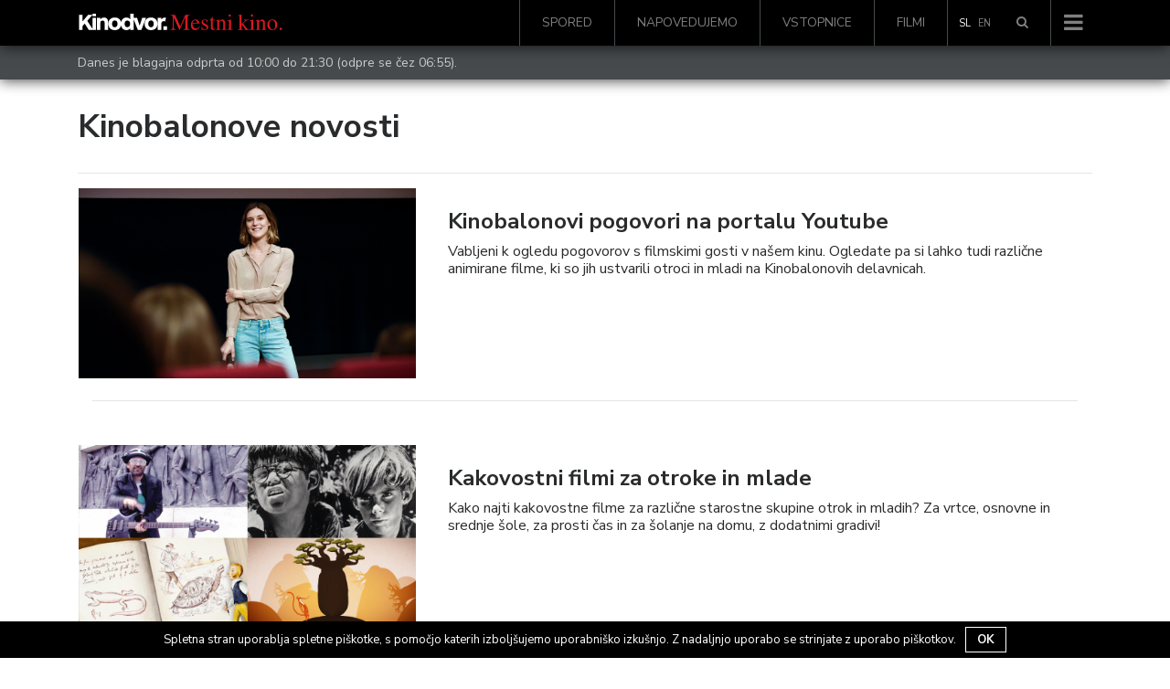

--- FILE ---
content_type: text/html; charset=UTF-8
request_url: https://www.kinodvor.org/novice/page/21/?slug=kinobalonove-novosti&cat=20
body_size: 15464
content:
<!doctype html>
<html lang="sl-SI">
  <head>
  <meta charset="utf-8">
  <meta http-equiv="x-ua-compatible" content="ie=edge">
  <meta name="viewport" content="width=device-width, initial-scale=1, shrink-to-fit=no">
  <link rel="shortcut icon" href="https://www.kinodvor.org/wp-content/themes/kinodvor/dist/images/favicon_897d0e38.ico">
  <title>Novice &#8211; Stran 21 &#8211; Kinodvor</title>
<meta name='robots' content='max-image-preview:large' />
<link rel='dns-prefetch' href='//s.w.org' />
		<script type="text/javascript">
			window._wpemojiSettings = {"baseUrl":"https:\/\/s.w.org\/images\/core\/emoji\/13.1.0\/72x72\/","ext":".png","svgUrl":"https:\/\/s.w.org\/images\/core\/emoji\/13.1.0\/svg\/","svgExt":".svg","source":{"concatemoji":"https:\/\/www.kinodvor.org\/wp-includes\/js\/wp-emoji-release.min.js?ver=5.8.12"}};
			!function(e,a,t){var n,r,o,i=a.createElement("canvas"),p=i.getContext&&i.getContext("2d");function s(e,t){var a=String.fromCharCode;p.clearRect(0,0,i.width,i.height),p.fillText(a.apply(this,e),0,0);e=i.toDataURL();return p.clearRect(0,0,i.width,i.height),p.fillText(a.apply(this,t),0,0),e===i.toDataURL()}function c(e){var t=a.createElement("script");t.src=e,t.defer=t.type="text/javascript",a.getElementsByTagName("head")[0].appendChild(t)}for(o=Array("flag","emoji"),t.supports={everything:!0,everythingExceptFlag:!0},r=0;r<o.length;r++)t.supports[o[r]]=function(e){if(!p||!p.fillText)return!1;switch(p.textBaseline="top",p.font="600 32px Arial",e){case"flag":return s([127987,65039,8205,9895,65039],[127987,65039,8203,9895,65039])?!1:!s([55356,56826,55356,56819],[55356,56826,8203,55356,56819])&&!s([55356,57332,56128,56423,56128,56418,56128,56421,56128,56430,56128,56423,56128,56447],[55356,57332,8203,56128,56423,8203,56128,56418,8203,56128,56421,8203,56128,56430,8203,56128,56423,8203,56128,56447]);case"emoji":return!s([10084,65039,8205,55357,56613],[10084,65039,8203,55357,56613])}return!1}(o[r]),t.supports.everything=t.supports.everything&&t.supports[o[r]],"flag"!==o[r]&&(t.supports.everythingExceptFlag=t.supports.everythingExceptFlag&&t.supports[o[r]]);t.supports.everythingExceptFlag=t.supports.everythingExceptFlag&&!t.supports.flag,t.DOMReady=!1,t.readyCallback=function(){t.DOMReady=!0},t.supports.everything||(n=function(){t.readyCallback()},a.addEventListener?(a.addEventListener("DOMContentLoaded",n,!1),e.addEventListener("load",n,!1)):(e.attachEvent("onload",n),a.attachEvent("onreadystatechange",function(){"complete"===a.readyState&&t.readyCallback()})),(n=t.source||{}).concatemoji?c(n.concatemoji):n.wpemoji&&n.twemoji&&(c(n.twemoji),c(n.wpemoji)))}(window,document,window._wpemojiSettings);
		</script>
		<style type="text/css">
img.wp-smiley,
img.emoji {
	display: inline !important;
	border: none !important;
	box-shadow: none !important;
	height: 1em !important;
	width: 1em !important;
	margin: 0 .07em !important;
	vertical-align: -0.1em !important;
	background: none !important;
	padding: 0 !important;
}
</style>
	<link rel='stylesheet' id='wp-block-library-css'  href='https://www.kinodvor.org/wp-includes/css/dist/block-library/style.min.css?ver=5.8.12' type='text/css' media='all' />
<link rel='stylesheet' id='cookie-notice-front-css'  href='https://www.kinodvor.org/wp-content/plugins/cookie-notice/css/front.css?ver=5.8.12' type='text/css' media='all' />
<link rel='stylesheet' id='tablepress-default-css'  href='https://www.kinodvor.org/wp-content/plugins/tablepress/css/default.min.css?ver=1.8' type='text/css' media='all' />
<link rel='stylesheet' id='sage/main.css-css'  href='https://www.kinodvor.org/wp-content/themes/kinodvor/dist/styles/main_63a46ac1.css' type='text/css' media='all' />
<script type='text/javascript' src='https://www.kinodvor.org/wp-includes/js/jquery/jquery.min.js?ver=3.6.0' id='jquery-core-js'></script>
<script type='text/javascript' src='https://www.kinodvor.org/wp-includes/js/jquery/jquery-migrate.min.js?ver=3.3.2' id='jquery-migrate-js'></script>
<script type='text/javascript' id='cookie-notice-front-js-extra'>
/* <![CDATA[ */
var cnArgs = {"ajaxurl":"https:\/\/www.kinodvor.org\/wp-admin\/admin-ajax.php","hideEffect":"fade","onScroll":"no","onScrollOffset":"100","cookieName":"cookie_notice_accepted","cookieValue":"TRUE","cookieTime":"2592000","cookiePath":"\/","cookieDomain":""};
/* ]]> */
</script>
<script type='text/javascript' src='https://www.kinodvor.org/wp-content/plugins/cookie-notice/js/front.js?ver=1.2.37' id='cookie-notice-front-js'></script>
<link rel="https://api.w.org/" href="https://www.kinodvor.org/wp-json/" /><link rel="EditURI" type="application/rsd+xml" title="RSD" href="https://www.kinodvor.org/xmlrpc.php?rsd" />
<link rel="wlwmanifest" type="application/wlwmanifest+xml" href="https://www.kinodvor.org/wp-includes/wlwmanifest.xml" /> 
<meta name="generator" content="WordPress 5.8.12" />
<meta name="generator" content="WPML ver:3.8.4 stt:1,47;" />
<meta name="description" content="Kinodvor je osrednji ljubljanski mestni kino s kakovostno in raznoliko filmsko ponudbo ter programom za otroke in mlade." />
              <meta property="og:title"              content="Novice &#8211; Stran 21 &#8211; Kinodvor"/>
              <meta name="twitter:title" content="Novice &#8211; Stran 21 &#8211; Kinodvor - Kinodvor">
              <meta property="og:type"               content="article" />
              <meta property="og:description"        content="Kinodvor je osrednji ljubljanski mestni kino s kakovostno in raznoliko filmsko ponudbo ter programom za otroke in mlade." />
              <meta property="og:image"              content="https://www.kinodvor.org/wp-content/themes/kinodvor/resources/assets/images/promo_placeholder.jpg" />
              <meta name="twitter:card" content="summary_large_image">
              <meta name="twitter:site" content="http://www.kinodvor.org">
              <meta name="twitter:creator" content="@kinodvor">
              
              <meta name="twitter:description" content="Kinodvor je osrednji ljubljanski mestni kino s kakovostno in raznoliko filmsko ponudbo ter programom za otroke in mlade.">
              <meta name="twitter:image" content="https://www.kinodvor.org/wp-content/themes/kinodvor/resources/assets/images/promo_placeholder.jpg">
  <link href="https://fonts.googleapis.com/css?family=Nunito+Sans:400,700|PT+Serif:400,700&amp;subset=latin-ext"
        rel="stylesheet" media="none" onload="if(media!='all')media='all'">

  <script>
    !function(factory){"function"==typeof define&&define.amd&&define.amd.jQuery?define(["jquery"],factory):factory("undefined"!=typeof module&&module.exports?require("jquery"):jQuery)}(function($){"use strict";function init(options){return!options||void 0!==options.allowPageScroll||void 0===options.swipe&&void 0===options.swipeStatus||(options.allowPageScroll=NONE),void 0!==options.click&&void 0===options.tap&&(options.tap=options.click),options||(options={}),options=$.extend({},$.fn.swipe.defaults,options),this.each(function(){var $this=$(this),plugin=$this.data(PLUGIN_NS);plugin||(plugin=new TouchSwipe(this,options),$this.data(PLUGIN_NS,plugin))})}function TouchSwipe(element,options){function touchStart(jqEvent){if(!(getTouchInProgress()||$(jqEvent.target).closest(options.excludedElements,$element).length>0)){var event=jqEvent.originalEvent?jqEvent.originalEvent:jqEvent;if(!event.pointerType||"mouse"!=event.pointerType||0!=options.fallbackToMouseEvents){var ret,touches=event.touches,evt=touches?touches[0]:event;return phase=PHASE_START,touches?fingerCount=touches.length:options.preventDefaultEvents!==!1&&jqEvent.preventDefault(),distance=0,direction=null,currentDirection=null,pinchDirection=null,duration=0,startTouchesDistance=0,endTouchesDistance=0,pinchZoom=1,pinchDistance=0,maximumsMap=createMaximumsData(),cancelMultiFingerRelease(),createFingerData(0,evt),!touches||fingerCount===options.fingers||options.fingers===ALL_FINGERS||hasPinches()?(startTime=getTimeStamp(),2==fingerCount&&(createFingerData(1,touches[1]),startTouchesDistance=endTouchesDistance=calculateTouchesDistance(fingerData[0].start,fingerData[1].start)),(options.swipeStatus||options.pinchStatus)&&(ret=triggerHandler(event,phase))):ret=!1,ret===!1?(phase=PHASE_CANCEL,triggerHandler(event,phase),ret):(options.hold&&(holdTimeout=setTimeout($.proxy(function(){$element.trigger("hold",[event.target]),options.hold&&(ret=options.hold.call($element,event,event.target))},this),options.longTapThreshold)),setTouchInProgress(!0),null)}}}function touchMove(jqEvent){var event=jqEvent.originalEvent?jqEvent.originalEvent:jqEvent;if(phase!==PHASE_END&&phase!==PHASE_CANCEL&&!inMultiFingerRelease()){var ret,touches=event.touches,evt=touches?touches[0]:event,currentFinger=updateFingerData(evt);if(endTime=getTimeStamp(),touches&&(fingerCount=touches.length),options.hold&&clearTimeout(holdTimeout),phase=PHASE_MOVE,2==fingerCount&&(0==startTouchesDistance?(createFingerData(1,touches[1]),startTouchesDistance=endTouchesDistance=calculateTouchesDistance(fingerData[0].start,fingerData[1].start)):(updateFingerData(touches[1]),endTouchesDistance=calculateTouchesDistance(fingerData[0].end,fingerData[1].end),pinchDirection=calculatePinchDirection(fingerData[0].end,fingerData[1].end)),pinchZoom=calculatePinchZoom(startTouchesDistance,endTouchesDistance),pinchDistance=Math.abs(startTouchesDistance-endTouchesDistance)),fingerCount===options.fingers||options.fingers===ALL_FINGERS||!touches||hasPinches()){if(direction=calculateDirection(currentFinger.start,currentFinger.end),currentDirection=calculateDirection(currentFinger.last,currentFinger.end),validateDefaultEvent(jqEvent,currentDirection),distance=calculateDistance(currentFinger.start,currentFinger.end),duration=calculateDuration(),setMaxDistance(direction,distance),ret=triggerHandler(event,phase),!options.triggerOnTouchEnd||options.triggerOnTouchLeave){var inBounds=!0;if(options.triggerOnTouchLeave){var bounds=getbounds(this);inBounds=isInBounds(currentFinger.end,bounds)}!options.triggerOnTouchEnd&&inBounds?phase=getNextPhase(PHASE_MOVE):options.triggerOnTouchLeave&&!inBounds&&(phase=getNextPhase(PHASE_END)),phase!=PHASE_CANCEL&&phase!=PHASE_END||triggerHandler(event,phase)}}else phase=PHASE_CANCEL,triggerHandler(event,phase);ret===!1&&(phase=PHASE_CANCEL,triggerHandler(event,phase))}}function touchEnd(jqEvent){var event=jqEvent.originalEvent?jqEvent.originalEvent:jqEvent,touches=event.touches;if(touches){if(touches.length&&!inMultiFingerRelease())return startMultiFingerRelease(event),!0;if(touches.length&&inMultiFingerRelease())return!0}return inMultiFingerRelease()&&(fingerCount=fingerCountAtRelease),endTime=getTimeStamp(),duration=calculateDuration(),didSwipeBackToCancel()||!validateSwipeDistance()?(phase=PHASE_CANCEL,triggerHandler(event,phase)):options.triggerOnTouchEnd||options.triggerOnTouchEnd===!1&&phase===PHASE_MOVE?(options.preventDefaultEvents!==!1&&jqEvent.cancelable!==!1&&jqEvent.preventDefault(),phase=PHASE_END,triggerHandler(event,phase)):!options.triggerOnTouchEnd&&hasTap()?(phase=PHASE_END,triggerHandlerForGesture(event,phase,TAP)):phase===PHASE_MOVE&&(phase=PHASE_CANCEL,triggerHandler(event,phase)),setTouchInProgress(!1),null}function touchCancel(){fingerCount=0,endTime=0,startTime=0,startTouchesDistance=0,endTouchesDistance=0,pinchZoom=1,cancelMultiFingerRelease(),setTouchInProgress(!1)}function touchLeave(jqEvent){var event=jqEvent.originalEvent?jqEvent.originalEvent:jqEvent;options.triggerOnTouchLeave&&(phase=getNextPhase(PHASE_END),triggerHandler(event,phase))}function removeListeners(){$element.unbind(START_EV,touchStart),$element.unbind(CANCEL_EV,touchCancel),$element.unbind(MOVE_EV,touchMove),$element.unbind(END_EV,touchEnd),LEAVE_EV&&$element.unbind(LEAVE_EV,touchLeave),setTouchInProgress(!1)}function getNextPhase(currentPhase){var nextPhase=currentPhase,validTime=validateSwipeTime(),validDistance=validateSwipeDistance(),didCancel=didSwipeBackToCancel();return!validTime||didCancel?nextPhase=PHASE_CANCEL:!validDistance||currentPhase!=PHASE_MOVE||options.triggerOnTouchEnd&&!options.triggerOnTouchLeave?!validDistance&&currentPhase==PHASE_END&&options.triggerOnTouchLeave&&(nextPhase=PHASE_CANCEL):nextPhase=PHASE_END,nextPhase}function triggerHandler(event,phase){var ret,touches=event.touches;return(didSwipe()||hasSwipes())&&(ret=triggerHandlerForGesture(event,phase,SWIPE)),(didPinch()||hasPinches())&&ret!==!1&&(ret=triggerHandlerForGesture(event,phase,PINCH)),didDoubleTap()&&ret!==!1?ret=triggerHandlerForGesture(event,phase,DOUBLE_TAP):didLongTap()&&ret!==!1?ret=triggerHandlerForGesture(event,phase,LONG_TAP):didTap()&&ret!==!1&&(ret=triggerHandlerForGesture(event,phase,TAP)),phase===PHASE_CANCEL&&touchCancel(event),phase===PHASE_END&&(touches?touches.length||touchCancel(event):touchCancel(event)),ret}function triggerHandlerForGesture(event,phase,gesture){var ret;if(gesture==SWIPE){if($element.trigger("swipeStatus",[phase,direction||null,distance||0,duration||0,fingerCount,fingerData,currentDirection]),options.swipeStatus&&(ret=options.swipeStatus.call($element,event,phase,direction||null,distance||0,duration||0,fingerCount,fingerData,currentDirection),ret===!1))return!1;if(phase==PHASE_END&&validateSwipe()){if(clearTimeout(singleTapTimeout),clearTimeout(holdTimeout),$element.trigger("swipe",[direction,distance,duration,fingerCount,fingerData,currentDirection]),options.swipe&&(ret=options.swipe.call($element,event,direction,distance,duration,fingerCount,fingerData,currentDirection),ret===!1))return!1;switch(direction){case LEFT:$element.trigger("swipeLeft",[direction,distance,duration,fingerCount,fingerData,currentDirection]),options.swipeLeft&&(ret=options.swipeLeft.call($element,event,direction,distance,duration,fingerCount,fingerData,currentDirection));break;case RIGHT:$element.trigger("swipeRight",[direction,distance,duration,fingerCount,fingerData,currentDirection]),options.swipeRight&&(ret=options.swipeRight.call($element,event,direction,distance,duration,fingerCount,fingerData,currentDirection));break;case UP:$element.trigger("swipeUp",[direction,distance,duration,fingerCount,fingerData,currentDirection]),options.swipeUp&&(ret=options.swipeUp.call($element,event,direction,distance,duration,fingerCount,fingerData,currentDirection));break;case DOWN:$element.trigger("swipeDown",[direction,distance,duration,fingerCount,fingerData,currentDirection]),options.swipeDown&&(ret=options.swipeDown.call($element,event,direction,distance,duration,fingerCount,fingerData,currentDirection))}}}if(gesture==PINCH){if($element.trigger("pinchStatus",[phase,pinchDirection||null,pinchDistance||0,duration||0,fingerCount,pinchZoom,fingerData]),options.pinchStatus&&(ret=options.pinchStatus.call($element,event,phase,pinchDirection||null,pinchDistance||0,duration||0,fingerCount,pinchZoom,fingerData),ret===!1))return!1;if(phase==PHASE_END&&validatePinch())switch(pinchDirection){case IN:$element.trigger("pinchIn",[pinchDirection||null,pinchDistance||0,duration||0,fingerCount,pinchZoom,fingerData]),options.pinchIn&&(ret=options.pinchIn.call($element,event,pinchDirection||null,pinchDistance||0,duration||0,fingerCount,pinchZoom,fingerData));break;case OUT:$element.trigger("pinchOut",[pinchDirection||null,pinchDistance||0,duration||0,fingerCount,pinchZoom,fingerData]),options.pinchOut&&(ret=options.pinchOut.call($element,event,pinchDirection||null,pinchDistance||0,duration||0,fingerCount,pinchZoom,fingerData))}}return gesture==TAP?phase!==PHASE_CANCEL&&phase!==PHASE_END||(clearTimeout(singleTapTimeout),clearTimeout(holdTimeout),hasDoubleTap()&&!inDoubleTap()?(doubleTapStartTime=getTimeStamp(),singleTapTimeout=setTimeout($.proxy(function(){doubleTapStartTime=null,$element.trigger("tap",[event.target]),options.tap&&(ret=options.tap.call($element,event,event.target))},this),options.doubleTapThreshold)):(doubleTapStartTime=null,$element.trigger("tap",[event.target]),options.tap&&(ret=options.tap.call($element,event,event.target)))):gesture==DOUBLE_TAP?phase!==PHASE_CANCEL&&phase!==PHASE_END||(clearTimeout(singleTapTimeout),clearTimeout(holdTimeout),doubleTapStartTime=null,$element.trigger("doubletap",[event.target]),options.doubleTap&&(ret=options.doubleTap.call($element,event,event.target))):gesture==LONG_TAP&&(phase!==PHASE_CANCEL&&phase!==PHASE_END||(clearTimeout(singleTapTimeout),doubleTapStartTime=null,$element.trigger("longtap",[event.target]),options.longTap&&(ret=options.longTap.call($element,event,event.target)))),ret}function validateSwipeDistance(){var valid=!0;return null!==options.threshold&&(valid=distance>=options.threshold),valid}function didSwipeBackToCancel(){var cancelled=!1;return null!==options.cancelThreshold&&null!==direction&&(cancelled=getMaxDistance(direction)-distance>=options.cancelThreshold),cancelled}function validatePinchDistance(){return null===options.pinchThreshold||pinchDistance>=options.pinchThreshold}function validateSwipeTime(){var result;return result=!options.maxTimeThreshold||!(duration>=options.maxTimeThreshold)}function validateDefaultEvent(jqEvent,direction){if(options.preventDefaultEvents!==!1)if(options.allowPageScroll===NONE)jqEvent.preventDefault();else{var auto=options.allowPageScroll===AUTO;switch(direction){case LEFT:(options.swipeLeft&&auto||!auto&&options.allowPageScroll!=HORIZONTAL)&&jqEvent.preventDefault();break;case RIGHT:(options.swipeRight&&auto||!auto&&options.allowPageScroll!=HORIZONTAL)&&jqEvent.preventDefault();break;case UP:(options.swipeUp&&auto||!auto&&options.allowPageScroll!=VERTICAL)&&jqEvent.preventDefault();break;case DOWN:(options.swipeDown&&auto||!auto&&options.allowPageScroll!=VERTICAL)&&jqEvent.preventDefault();break;case NONE:}}}function validatePinch(){var hasCorrectFingerCount=validateFingers(),hasEndPoint=validateEndPoint(),hasCorrectDistance=validatePinchDistance();return hasCorrectFingerCount&&hasEndPoint&&hasCorrectDistance}function hasPinches(){return!!(options.pinchStatus||options.pinchIn||options.pinchOut)}function didPinch(){return!(!validatePinch()||!hasPinches())}function validateSwipe(){var hasValidTime=validateSwipeTime(),hasValidDistance=validateSwipeDistance(),hasCorrectFingerCount=validateFingers(),hasEndPoint=validateEndPoint(),didCancel=didSwipeBackToCancel(),valid=!didCancel&&hasEndPoint&&hasCorrectFingerCount&&hasValidDistance&&hasValidTime;return valid}function hasSwipes(){return!!(options.swipe||options.swipeStatus||options.swipeLeft||options.swipeRight||options.swipeUp||options.swipeDown)}function didSwipe(){return!(!validateSwipe()||!hasSwipes())}function validateFingers(){return fingerCount===options.fingers||options.fingers===ALL_FINGERS||!SUPPORTS_TOUCH}function validateEndPoint(){return 0!==fingerData[0].end.x}function hasTap(){return!!options.tap}function hasDoubleTap(){return!!options.doubleTap}function hasLongTap(){return!!options.longTap}function validateDoubleTap(){if(null==doubleTapStartTime)return!1;var now=getTimeStamp();return hasDoubleTap()&&now-doubleTapStartTime<=options.doubleTapThreshold}function inDoubleTap(){return validateDoubleTap()}function validateTap(){return(1===fingerCount||!SUPPORTS_TOUCH)&&(isNaN(distance)||distance<options.threshold)}function validateLongTap(){return duration>options.longTapThreshold&&distance<DOUBLE_TAP_THRESHOLD}function didTap(){return!(!validateTap()||!hasTap())}function didDoubleTap(){return!(!validateDoubleTap()||!hasDoubleTap())}function didLongTap(){return!(!validateLongTap()||!hasLongTap())}function startMultiFingerRelease(event){previousTouchEndTime=getTimeStamp(),fingerCountAtRelease=event.touches.length+1}function cancelMultiFingerRelease(){previousTouchEndTime=0,fingerCountAtRelease=0}function inMultiFingerRelease(){var withinThreshold=!1;if(previousTouchEndTime){var diff=getTimeStamp()-previousTouchEndTime;diff<=options.fingerReleaseThreshold&&(withinThreshold=!0)}return withinThreshold}function getTouchInProgress(){return!($element.data(PLUGIN_NS+"_intouch")!==!0)}function setTouchInProgress(val){$element&&(val===!0?($element.bind(MOVE_EV,touchMove),$element.bind(END_EV,touchEnd),LEAVE_EV&&$element.bind(LEAVE_EV,touchLeave)):($element.unbind(MOVE_EV,touchMove,!1),$element.unbind(END_EV,touchEnd,!1),LEAVE_EV&&$element.unbind(LEAVE_EV,touchLeave,!1)),$element.data(PLUGIN_NS+"_intouch",val===!0))}function createFingerData(id,evt){var f={start:{x:0,y:0},last:{x:0,y:0},end:{x:0,y:0}};return f.start.x=f.last.x=f.end.x=evt.pageX||evt.clientX,f.start.y=f.last.y=f.end.y=evt.pageY||evt.clientY,fingerData[id]=f,f}function updateFingerData(evt){var id=void 0!==evt.identifier?evt.identifier:0,f=getFingerData(id);return null===f&&(f=createFingerData(id,evt)),f.last.x=f.end.x,f.last.y=f.end.y,f.end.x=evt.pageX||evt.clientX,f.end.y=evt.pageY||evt.clientY,f}function getFingerData(id){return fingerData[id]||null}function setMaxDistance(direction,distance){direction!=NONE&&(distance=Math.max(distance,getMaxDistance(direction)),maximumsMap[direction].distance=distance)}function getMaxDistance(direction){if(maximumsMap[direction])return maximumsMap[direction].distance}function createMaximumsData(){var maxData={};return maxData[LEFT]=createMaximumVO(LEFT),maxData[RIGHT]=createMaximumVO(RIGHT),maxData[UP]=createMaximumVO(UP),maxData[DOWN]=createMaximumVO(DOWN),maxData}function createMaximumVO(dir){return{direction:dir,distance:0}}function calculateDuration(){return endTime-startTime}function calculateTouchesDistance(startPoint,endPoint){var diffX=Math.abs(startPoint.x-endPoint.x),diffY=Math.abs(startPoint.y-endPoint.y);return Math.round(Math.sqrt(diffX*diffX+diffY*diffY))}function calculatePinchZoom(startDistance,endDistance){var percent=endDistance/startDistance*1;return percent.toFixed(2)}function calculatePinchDirection(){return pinchZoom<1?OUT:IN}function calculateDistance(startPoint,endPoint){return Math.round(Math.sqrt(Math.pow(endPoint.x-startPoint.x,2)+Math.pow(endPoint.y-startPoint.y,2)))}function calculateAngle(startPoint,endPoint){var x=startPoint.x-endPoint.x,y=endPoint.y-startPoint.y,r=Math.atan2(y,x),angle=Math.round(180*r/Math.PI);return angle<0&&(angle=360-Math.abs(angle)),angle}function calculateDirection(startPoint,endPoint){if(comparePoints(startPoint,endPoint))return NONE;var angle=calculateAngle(startPoint,endPoint);return angle<=45&&angle>=0?LEFT:angle<=360&&angle>=315?LEFT:angle>=135&&angle<=225?RIGHT:angle>45&&angle<135?DOWN:UP}function getTimeStamp(){var now=new Date;return now.getTime()}function getbounds(el){el=$(el);var offset=el.offset(),bounds={left:offset.left,right:offset.left+el.outerWidth(),top:offset.top,bottom:offset.top+el.outerHeight()};return bounds}function isInBounds(point,bounds){return point.x>bounds.left&&point.x<bounds.right&&point.y>bounds.top&&point.y<bounds.bottom}function comparePoints(pointA,pointB){return pointA.x==pointB.x&&pointA.y==pointB.y}var options=$.extend({},options),useTouchEvents=SUPPORTS_TOUCH||SUPPORTS_POINTER||!options.fallbackToMouseEvents,START_EV=useTouchEvents?SUPPORTS_POINTER?SUPPORTS_POINTER_IE10?"MSPointerDown":"pointerdown":"touchstart":"mousedown",MOVE_EV=useTouchEvents?SUPPORTS_POINTER?SUPPORTS_POINTER_IE10?"MSPointerMove":"pointermove":"touchmove":"mousemove",END_EV=useTouchEvents?SUPPORTS_POINTER?SUPPORTS_POINTER_IE10?"MSPointerUp":"pointerup":"touchend":"mouseup",LEAVE_EV=useTouchEvents?SUPPORTS_POINTER?"mouseleave":null:"mouseleave",CANCEL_EV=SUPPORTS_POINTER?SUPPORTS_POINTER_IE10?"MSPointerCancel":"pointercancel":"touchcancel",distance=0,direction=null,currentDirection=null,duration=0,startTouchesDistance=0,endTouchesDistance=0,pinchZoom=1,pinchDistance=0,pinchDirection=0,maximumsMap=null,$element=$(element),phase="start",fingerCount=0,fingerData={},startTime=0,endTime=0,previousTouchEndTime=0,fingerCountAtRelease=0,doubleTapStartTime=0,singleTapTimeout=null,holdTimeout=null;try{$element.bind(START_EV,touchStart),$element.bind(CANCEL_EV,touchCancel)}catch(e){$.error("events not supported "+START_EV+","+CANCEL_EV+" on jQuery.swipe")}this.enable=function(){return this.disable(),$element.bind(START_EV,touchStart),$element.bind(CANCEL_EV,touchCancel),$element},this.disable=function(){return removeListeners(),$element},this.destroy=function(){removeListeners(),$element.data(PLUGIN_NS,null),$element=null},this.option=function(property,value){if("object"==typeof property)options=$.extend(options,property);else if(void 0!==options[property]){if(void 0===value)return options[property];options[property]=value}else{if(!property)return options;$.error("Option "+property+" does not exist on jQuery.swipe.options")}return null}}var VERSION="1.6.18",LEFT="left",RIGHT="right",UP="up",DOWN="down",IN="in",OUT="out",NONE="none",AUTO="auto",SWIPE="swipe",PINCH="pinch",TAP="tap",DOUBLE_TAP="doubletap",LONG_TAP="longtap",HORIZONTAL="horizontal",VERTICAL="vertical",ALL_FINGERS="all",DOUBLE_TAP_THRESHOLD=10,PHASE_START="start",PHASE_MOVE="move",PHASE_END="end",PHASE_CANCEL="cancel",SUPPORTS_TOUCH="ontouchstart"in window,SUPPORTS_POINTER_IE10=window.navigator.msPointerEnabled&&!window.navigator.pointerEnabled&&!SUPPORTS_TOUCH,SUPPORTS_POINTER=(window.navigator.pointerEnabled||window.navigator.msPointerEnabled)&&!SUPPORTS_TOUCH,PLUGIN_NS="TouchSwipe",defaults={fingers:1,threshold:75,cancelThreshold:null,pinchThreshold:20,maxTimeThreshold:null,fingerReleaseThreshold:250,longTapThreshold:500,doubleTapThreshold:200,swipe:null,swipeLeft:null,swipeRight:null,swipeUp:null,swipeDown:null,swipeStatus:null,pinchIn:null,pinchOut:null,pinchStatus:null,click:null,tap:null,doubleTap:null,longTap:null,hold:null,triggerOnTouchEnd:!0,triggerOnTouchLeave:!1,allowPageScroll:"auto",fallbackToMouseEvents:!0,excludedElements:".noSwipe",preventDefaultEvents:!0};$.fn.swipe=function(method){var $this=$(this),plugin=$this.data(PLUGIN_NS);if(plugin&&"string"==typeof method){if(plugin[method])return plugin[method].apply(plugin,Array.prototype.slice.call(arguments,1));$.error("Method "+method+" does not exist on jQuery.swipe")}else if(plugin&&"object"==typeof method)plugin.option.apply(plugin,arguments);else if(!(plugin||"object"!=typeof method&&method))return init.apply(this,arguments);return $this},$.fn.swipe.version=VERSION,$.fn.swipe.defaults=defaults,$.fn.swipe.phases={PHASE_START:PHASE_START,PHASE_MOVE:PHASE_MOVE,PHASE_END:PHASE_END,PHASE_CANCEL:PHASE_CANCEL},$.fn.swipe.directions={LEFT:LEFT,RIGHT:RIGHT,UP:UP,DOWN:DOWN,IN:IN,OUT:OUT},$.fn.swipe.pageScroll={NONE:NONE,HORIZONTAL:HORIZONTAL,VERTICAL:VERTICAL,AUTO:AUTO},$.fn.swipe.fingers={ONE:1,TWO:2,THREE:3,FOUR:4,FIVE:5,ALL:ALL_FINGERS}});
  </script>
  <!-- Facebook Pixel Code -->
  <script>
    !function(f,b,e,v,n,t,s)
    {if(f.fbq)return;n=f.fbq=function(){n.callMethod?
      n.callMethod.apply(n,arguments):n.queue.push(arguments)};
      if(!f._fbq)f._fbq=n;n.push=n;n.loaded=!0;n.version='2.0';
      n.queue=[];t=b.createElement(e);t.async=!0;
      t.src=v;s=b.getElementsByTagName(e)[0];
      s.parentNode.insertBefore(t,s)}(window, document,'script',
      'https://connect.facebook.net/en_US/fbevents.js');
    fbq('init', '739438986212035');
    fbq('track', 'PageView');
  </script>
  <noscript><img height="1" width="1" style="display:none"
                 src="https://www.facebook.com/tr?id=739438986212035&ev=PageView&noscript=1"
    /></noscript>
  <!-- End Facebook Pixel Code -->

  <meta name="facebook-domain-verification" content="1k54ngcokbdr3xvaa3n5bdvrxcyzx6" />

  <script src="https://cdn.userway.org/widget.js" data-account="rDkeJmeHwz"></script>
  <style>
    body .uwy.userway_p7 .userway_buttons_wrapper {
      position: fixed !important;
      top: auto !important;
      bottom: 15px !important;
    }

    #cookie-notice {
      z-index: 10000000000  !important;
    }
  </style>
</head>
  <body class="blog paged paged-21">
        <nav class="navbar navbar-toggleable-md navbar-light bg-black navbar-inverse
 fixed-top         d-flex flex-column">
    <div class="header-search">
        <div class="container">
            <div class="row">
                <div class="col-12">
					<form role="search" method="get" class="form-inline search" action="https://www.kinodvor.org/">

    <div class="w-100 d-flex">
        <div class="form-group">
            <label class="sr-only" for="search"></label>

            <input type="hidden" name="post_type[]" value="post" />
            <input type="hidden" name="post_type[]" value="page" />
            <input type="hidden" name="post_type[]" value="event" />
            <input type="hidden" name="post_type[]" value="movie" />

            <input id="search" type="search" class="form-control form-control-lg w-100"
                   placeholder="Išči &hellip;"
                   value="" name="s"/>
        </div>

        <button type="submit" role="button" class="btn btn-primary btn-lg">Išči</button>
    </div>

</form>                </div>
            </div>
        </div>
    </div>
    <div class="container d-flex flex-row">
        <a class="navbar-brand" href="https://www.kinodvor.org/">
                            <img class="" style="position: relative; top: -2px; height: 18px !important;" src="https://www.kinodvor.org/wp-content/themes/kinodvor/dist/images/logotip-kd_ab44df37.svg"
                     width="225"
                     alt="Kinodvor">
            
        </a>
                    <div id="bs-example-navbar-collapse-1" class="collapse navbar-collapse hidden-md-down"><ul id="menu-glavni-menu" class="nav navbar-nav ml-auto"><li itemscope="itemscope" itemtype="https://www.schema.org/SiteNavigationElement" id="menu-item-25054" class="menu-item menu-item-type-post_type menu-item-object-page menu-item-25054 nav-item"><a title="Spored" href="https://www.kinodvor.org/spored/" class="nav-link">Spored</a></li>
<li itemscope="itemscope" itemtype="https://www.schema.org/SiteNavigationElement" id="menu-item-25055" class="menu-item menu-item-type-post_type menu-item-object-page menu-item-25055 nav-item"><a title="Napovedujemo" href="https://www.kinodvor.org/napovedujemo/" class="nav-link">Napovedujemo</a></li>
<li itemscope="itemscope" itemtype="https://www.schema.org/SiteNavigationElement" id="menu-item-25057" class="menu-item menu-item-type-post_type menu-item-object-page menu-item-25057 nav-item"><a title="Vstopnice" href="https://www.kinodvor.org/obisk/" class="nav-link">Vstopnice</a></li>
<li itemscope="itemscope" itemtype="https://www.schema.org/SiteNavigationElement" id="menu-item-25056" class="menu-item menu-item-type-custom menu-item-object-custom menu-item-25056 nav-item"><a title="Filmi" href="http://www.kinodvor.org/film" class="nav-link">Filmi</a></li>
</ul></div>
        
        <ul class="nav navbar-nav float-xs-right hidden-md-down">

            

            <li class="nav-item text-uppercase d-flex pl-2">
                                    <a href="https://www.kinodvor.org/en/news/" class="nav-link px-1" style="color:white;">
                        <small style="color:white;">sl</small>
                    </a>

                                    <a href="https://www.kinodvor.org/en/news/" class="nav-link px-1" style="">
                        <small style="color:hsla(0,0%,100%,.5);">en</small>
                    </a>

                            </li>


        </ul>

        <ul class="nav navbar-nav">
            <li class="nav-item menu-item search">
                <a class="clickable nav-link search-toggle" href="javascript:void(0)" title="Išči">
                    <i class="fa fa-search" aria-hidden="true"></i>
                </a>
            </li>
        </ul>

        <div class="float-xs-right pl-1 ">
            <button style="border: none; background: transparent; color: hsla(0,0%,100%,.5)" class="hamburger-icon clickable">
                <i class="fa fa-bars" aria-hidden="true"></i>
            </button>
        </div>
    </div>

</nav>

<div class="opening-time hidden-md-down">
    <div class="container">
        <div class="row">
            <div class="col-12">
                Danes je blagajna odprta od 10:00 do 21:30
    <span>
                        (odpre se čez 06:55).
            </span>
            </div>
        </div>
    </div>
</div>


<div class="hamburger">

    <div class="menu">
                    <div class="menu-glavni-menu-container"><ul id="menu-glavni-menu-1" class="nav hidden-lg-up"><li class="menu-item menu-item-type-post_type menu-item-object-page menu-item-25054"><a href="https://www.kinodvor.org/spored/">Spored</a></li>
<li class="menu-item menu-item-type-post_type menu-item-object-page menu-item-25055"><a href="https://www.kinodvor.org/napovedujemo/">Napovedujemo</a></li>
<li class="menu-item menu-item-type-post_type menu-item-object-page menu-item-25057"><a href="https://www.kinodvor.org/obisk/">Vstopnice</a></li>
<li class="menu-item menu-item-type-custom menu-item-object-custom menu-item-25056"><a href="http://www.kinodvor.org/film">Filmi</a></li>
</ul></div>
        
                    <div class="menu-sekundardni-menu-container"><ul id="menu-sekundardni-menu" class="nav"><li id="menu-item-25059" class="menu-item menu-item-type-post_type menu-item-object-page menu-item-25059"><a href="https://www.kinodvor.org/o-kinu/">O kinu</a></li>
<li id="menu-item-25070" class="menu-item menu-item-type-post_type menu-item-object-page menu-item-has-children menu-item-25070"><a href="https://www.kinodvor.org/vec-kot-kino/">Kino in več</a>
<ul class="sub-menu">
	<li id="menu-item-25063" class="menu-item menu-item-type-post_type menu-item-object-page menu-item-25063"><a href="https://www.kinodvor.org/kinobalon/">Kinobalon</a></li>
	<li id="menu-item-25067" class="menu-item menu-item-type-post_type menu-item-object-page menu-item-25067"><a href="https://www.kinodvor.org/za-sole/">Za šole</a></li>
	<li id="menu-item-25064" class="menu-item menu-item-type-post_type menu-item-object-page menu-item-25064"><a href="https://www.kinodvor.org/kinotrip/">Kinotrip</a></li>
	<li id="menu-item-164277" class="menu-item menu-item-type-post_type menu-item-object-page menu-item-164277"><a href="https://www.kinodvor.org/festivali/">Festivali</a></li>
	<li id="menu-item-25061" class="menu-item menu-item-type-post_type menu-item-object-page menu-item-25061"><a href="https://www.kinodvor.org/filmska-srecanja-ob-kavi/">Filmska srečanja ob kavi</a></li>
	<li id="menu-item-318255" class="menu-item menu-item-type-post_type menu-item-object-page menu-item-318255"><a href="https://www.kinodvor.org/ponedeljki/">Ponedeljki</a></li>
	<li id="menu-item-25062" class="menu-item menu-item-type-post_type menu-item-object-page menu-item-25062"><a href="https://www.kinodvor.org/film-pod-zvezdami/">Film pod zvezdami</a></li>
	<li id="menu-item-25071" class="menu-item menu-item-type-post_type menu-item-object-page menu-item-25071"><a href="https://www.kinodvor.org/kinosloga-retrosex/">Kinosloga. Retrosex.</a></li>
	<li id="menu-item-25066" class="menu-item menu-item-type-post_type menu-item-object-page menu-item-25066"><a href="https://www.kinodvor.org/noc-grozljivk/">Noč grozljivk</a></li>
	<li id="menu-item-25065" class="menu-item menu-item-type-post_type menu-item-object-page menu-item-25065"><a href="https://www.kinodvor.org/letni-kinodvor-na-kongresnem-trgu/">Letni Kinodvor na Kongresnem trgu</a></li>
	<li id="menu-item-31710" class="menu-item menu-item-type-post_type menu-item-object-page menu-item-31710"><a href="https://www.kinodvor.org/drugi-posebni-programi/">Drugi posebni programi</a></li>
	<li id="menu-item-199634" class="menu-item menu-item-type-custom menu-item-object-custom menu-item-199634"><a href="https://online.kinodvor.org/">Spletni ogled</a></li>
</ul>
</li>
<li id="menu-item-349103" class="menu-item menu-item-type-post_type menu-item-object-page menu-item-349103"><a href="https://www.kinodvor.org/dostopnost/">Dostopnost</a></li>
<li id="menu-item-25058" class="menu-item menu-item-type-post_type menu-item-object-page menu-item-25058"><a href="https://www.kinodvor.org/najem/">Najemi</a></li>
<li id="menu-item-25060" class="menu-item menu-item-type-post_type menu-item-object-page menu-item-25060"><a href="https://www.kinodvor.org/za-medije/">Za medije</a></li>
</ul></div>
        
        <li class="nav-item text-uppercase d-flex hidden-lg-up">
                            <a href="https://www.kinodvor.org/en/news/" class="nav-link px-1" style="color:white;">
                    <small style="color:white;">sl</small>
                </a>
                            <a href="https://www.kinodvor.org/en/news/" class="nav-link px-1" style="">
                    <small style="color:hsla(0,0%,100%,.5);">en</small>
                </a>
                    </li>

    </div>

    <button type="button" class="close" aria-label="Zapri">
        <i class="fa fa-times-circle" aria-hidden="true"></i>
    </button>

</div>
    <div class="wrap" role="document">
      <div class="content">
        <main class="main pb-5">
              
    <div class="container">
        <div class="row">
            <div class="col-12">
                
                    
                                                                        <div class="page-header">
  <h1 class="entry-title">Kinobalonove novosti</h1>
</div>
                        
                    

                

                
                <hr>
            </div>
        </div>

        <div class="px-3">
            <div class="row">
                                 <div class="col-12 mb-5">
                    <div class="card card-news-horizontal">
    <div class="row">
        <div class="col-12 col-sm-4 px-0">
            <a href="https://www.kinodvor.org/kinobalonovi-pogovori-na-portalu-youtube/">
                <div class="card-image" style="background-image: url(https://www.kinodvor.org/wp-content/uploads/2019/10/21_Binti_KAT0046_web.jpg)">
                </div>
            </a>
        </div>

        <div class="col-12 col-sm-8">

                        <div class="card-block">
                
                <a href="https://www.kinodvor.org/kinobalonovi-pogovori-na-portalu-youtube/" class="no-style">
                    <h3>Kinobalonovi pogovori na portalu Youtube</h3>
                </a>

                <div>
                    <p>Vabljeni k ogledu pogovorov s filmskimi gosti v našem kinu. Ogledate pa si lahko tudi različne animirane filme, ki so jih ustvarili otroci in mladi na Kinobalonovih delavnicah. </p>
                </div>
            </div>
        </div>
    </div>

</div>                </div>
                                 <div class="col-12 mb-5">
                    <div class="card card-news-horizontal">
    <div class="row">
        <div class="col-12 col-sm-4 px-0">
            <a href="https://www.kinodvor.org/seznam-na-spletu-dostopnih-kakovostnih-filmov-za-otroke/">
                <div class="card-image" style="background-image: url(https://www.kinodvor.org/wp-content/uploads/2020/03/Banner_počitniške-projekcije-8.png)">
                </div>
            </a>
        </div>

        <div class="col-12 col-sm-8">

                        <div class="card-block">
                
                <a href="https://www.kinodvor.org/seznam-na-spletu-dostopnih-kakovostnih-filmov-za-otroke/" class="no-style">
                    <h3>Kakovostni filmi za otroke in mlade</h3>
                </a>

                <div>
                    <p>Kako najti kakovostne filme za različne starostne skupine otrok in mladih? Za vrtce, osnovne in srednje šole, za prosti čas in za šolanje na domu, z dodatnimi gradivi!</p>
                </div>
            </div>
        </div>
    </div>

</div>                </div>
                                 <div class="col-12 mb-5">
                    <div class="card card-news-horizontal">
    <div class="row">
        <div class="col-12 col-sm-4 px-0">
            <a href="https://www.kinodvor.org/gradivo-za-ucitelje-in-starse/?show_as_booklet=true">
                <div class="card-image" style="background-image: url(https://www.kinodvor.org/wp-content/uploads/2019/05/animirani-film.jpg)">
                </div>
            </a>
        </div>

        <div class="col-12 col-sm-8">

                        <div class="card-block">
                
                <a href="https://www.kinodvor.org/gradivo-za-ucitelje-in-starse/?show_as_booklet=true" class="no-style">
                    <h3>Knjižna zbirka Kinobalon</h3>
                </a>

                <div>
                    <p>Knjižice, ki otrokom približajo vsebine filmov in njihov nastanek. Ob igri in branju bodo filmski junaki postali otrokovi prijatelji.</p>
                </div>
            </div>
        </div>
    </div>

</div>                </div>
                                 <div class="col-12 mb-5">
                    <div class="card card-news-horizontal">
    <div class="row">
        <div class="col-12 col-sm-4 px-0">
            <a href="https://www.kinodvor.org/kinobalon-obvestilo/">
                <div class="card-image" style="background-image: url(https://www.kinodvor.org/wp-content/uploads/2018/03/180324_Prvic_v_kino_foto_Matjaz_Rust_16x9_web_05.jpg)">
                </div>
            </a>
        </div>

        <div class="col-12 col-sm-8">

                        <div class="card-block">
                
                <a href="https://www.kinodvor.org/kinobalon-obvestilo/" class="no-style">
                    <h3>POMEMBNO OBVESTILO</h3>
                </a>

                <div>
                    <p>V Kinodvoru do nadaljnjega ni projekcij in dogodkov zaradi razglašene epidemije.</p>
                </div>
            </div>
        </div>
    </div>

</div>                </div>
                                 <div class="col-12 mb-5">
                    <div class="card card-news-horizontal">
    <div class="row">
        <div class="col-12 col-sm-4 px-0">
            <a href="https://www.kinodvor.org/film/naprej-2/">
                <div class="card-image" style="background-image: url(https://www.kinodvor.org/wp-content/uploads/2020/02/movie_010859674_29914_1582637067.jpeg)">
                </div>
            </a>
        </div>

        <div class="col-12 col-sm-8">

                        <div class="card-block">
                                                            <p class="mb-1">
                            <small>petek, 28. 02. 2020</small>
                        </p>
                                    
                <a href="https://www.kinodvor.org/film/naprej-2/" class="no-style">
                    <h3>Naprej: v izbranih terminih Kinobalona</h3>
                </a>

                <div>
                    <p>Nova fantazijska dogodivščina studia Pixar/Disney, ki nas spomni, da je čarobnost vsepovsod in v vsakem od nas. Vstopnice so že v prodaji. </p>
                </div>
            </div>
        </div>
    </div>

</div>                </div>
                                 <div class="col-12 mb-5">
                    <div class="card card-news-horizontal">
    <div class="row">
        <div class="col-12 col-sm-4 px-0">
            <a href="https://www.kinodvor.org/iz-kina-k-zebri-progasti-prebivalki-afriskih-savan/">
                <div class="card-image" style="background-image: url(https://www.kinodvor.org/wp-content/uploads/2020/02/Zebra.jpg)">
                </div>
            </a>
        </div>

        <div class="col-12 col-sm-8">

                        <div class="card-block">
                                                            <p class="mb-1">
                            <small>četrtek, 13. 02. 2020</small>
                        </p>
                                    
                <a href="https://www.kinodvor.org/iz-kina-k-zebri-progasti-prebivalki-afriskih-savan/" class="no-style">
                    <h3>Iz kina k zebri, progasti prebivalki afriških savan</h3>
                </a>

                <div>
                    <p>Dogodivščina z zebrami je zaradi trenutne situacije ODPOVEDANA.</p>
                </div>
            </div>
        </div>
    </div>

</div>                </div>
                                 <div class="col-12 mb-5">
                    <div class="card card-news-horizontal">
    <div class="row">
        <div class="col-12 col-sm-4 px-0">
            <a href="https://www.kinodvor.org/dopoldanske-zimske-pocitniske-projekcije/">
                <div class="card-image" style="background-image: url(https://www.kinodvor.org/wp-content/uploads/2020/01/Loti-in-izgubljeni-zmaji-4_web.jpg)">
                </div>
            </a>
        </div>

        <div class="col-12 col-sm-8">

                        <div class="card-block">
                                                            <p class="mb-1">
                            <small>torek, 04. 02. 2020</small>
                        </p>
                                    
                <a href="https://www.kinodvor.org/dopoldanske-zimske-pocitniske-projekcije/" class="no-style">
                    <h3>Dopoldanske zimske počitniške projekcije</h3>
                </a>

                <div>
                    <p>Med zimskimi počitnicami vabljeni na Kinobalonove dopoldanske projekcije, ki bodo na sporedu vsak dan ob 10. uri. Na sporedu bodo Nenavaden teden s Tesso, Loti in izgubljen zmaji, Pripovedke iz živalskega kraljestva ter Sune in Sune. </p>
                </div>
            </div>
        </div>
    </div>

</div>                </div>
                                 <div class="col-12 mb-5">
                    <div class="card card-news-horizontal">
    <div class="row">
        <div class="col-12 col-sm-4 px-0">
            <a href="https://www.kinodvor.org/premiera-filma-nenavaden-teden-s-tesso/">
                <div class="card-image" style="background-image: url(https://www.kinodvor.org/wp-content/uploads/2019/10/nenavaden-teden-s-tesso1.jpg)">
                </div>
            </a>
        </div>

        <div class="col-12 col-sm-8">

                        <div class="card-block">
                                                            <p class="mb-1">
                            <small>ponedeljek, 03. 02. 2020</small>
                        </p>
                                    
                <a href="https://www.kinodvor.org/premiera-filma-nenavaden-teden-s-tesso/" class="no-style">
                    <h3>Premiera filma Nenavaden teden s Tesso</h3>
                </a>

                <div>
                    <p>Na premieri filma v soboto, 15. februarja ob 16. uri, se bomo v zimskem času prepustili poletnim vragolijam. Izdelali si bomo svojega letečega zmaja in se posladkali na kino-pikniku.</p>
                </div>
            </div>
        </div>
    </div>

</div>                </div>
                                 <div class="col-12 mb-5">
                    <div class="card card-news-horizontal">
    <div class="row">
        <div class="col-12 col-sm-4 px-0">
            <a href="https://www.kinodvor.org/kinobalonov-pustni-zajtrk-z-nagajivimi-baloni/">
                <div class="card-image" style="background-image: url(https://www.kinodvor.org/wp-content/uploads/2019/03/190302_Pustni_zajtrk_017.jpg)">
                </div>
            </a>
        </div>

        <div class="col-12 col-sm-8">

                        <div class="card-block">
                                                            <p class="mb-1">
                            <small>petek, 24. 01. 2020</small>
                        </p>
                                    
                <a href="https://www.kinodvor.org/kinobalonov-pustni-zajtrk-z-nagajivimi-baloni/" class="no-style">
                    <h3>Kinobalonov pustni zajtrk z nagajivimi baloni</h3>
                </a>

                <div>
                    <p>Na veselo pustno soboto, 22. februarja, se bomo posladkali z miškami in krofi ter se pridružili norčavemu živalskemu karnevalu.</p>
                </div>
            </div>
        </div>
    </div>

</div>                </div>
                                 <div class="col-12 mb-5">
                    <div class="card card-news-horizontal">
    <div class="row">
        <div class="col-12 col-sm-4 px-0">
            <a href="https://www.kinodvor.org/zimske-pocitniske-delavnice/">
                <div class="card-image" style="background-image: url(https://www.kinodvor.org/wp-content/uploads/2019/12/161104_Delavnica_Bobri_001.jpg)">
                </div>
            </a>
        </div>

        <div class="col-12 col-sm-8">

                        <div class="card-block">
                                                            <p class="mb-1">
                            <small>petek, 24. 01. 2020</small>
                        </p>
                                    
                <a href="https://www.kinodvor.org/zimske-pocitniske-delavnice/" class="no-style">
                    <h3>Zimske počitniške delavnice</h3>
                </a>

                <div>
                    <p>Trije zimski počitniški dvojčki – ogled filma in enodnevna ustvarjalna delavnica – za različne starostne skupine: 17., 19. in 20. februarja.</p>
                </div>
            </div>
        </div>
    </div>

</div>                </div>
                
            </div>
        </div>


        <div class="row">
            <div class="col-12">
                <div class="my-2">
                    <div class="pagination">
                        <a class="prev page-numbers" href="https://www.kinodvor.org/novice/page/20?slug=kinobalonove-novosti&#038;cat=20">&laquo; Nazaj</a>
<a class="page-numbers" href="https://www.kinodvor.org/novice/?slug=kinobalonove-novosti&#038;cat=20">1</a>
<a class="page-numbers" href="https://www.kinodvor.org/novice/page/2?slug=kinobalonove-novosti&#038;cat=20">2</a>
<a class="page-numbers" href="https://www.kinodvor.org/novice/page/3?slug=kinobalonove-novosti&#038;cat=20">3</a>
<span class="page-numbers dots">&hellip;</span>
<a class="page-numbers" href="https://www.kinodvor.org/novice/page/18?slug=kinobalonove-novosti&#038;cat=20">18</a>
<a class="page-numbers" href="https://www.kinodvor.org/novice/page/19?slug=kinobalonove-novosti&#038;cat=20">19</a>
<a class="page-numbers" href="https://www.kinodvor.org/novice/page/20?slug=kinobalonove-novosti&#038;cat=20">20</a>
<span aria-current="page" class="page-numbers current">21</span>
<a class="page-numbers" href="https://www.kinodvor.org/novice/page/22?slug=kinobalonove-novosti&#038;cat=20">22</a>
<a class="page-numbers" href="https://www.kinodvor.org/novice/page/23?slug=kinobalonove-novosti&#038;cat=20">23</a>
<a class="page-numbers" href="https://www.kinodvor.org/novice/page/24?slug=kinobalonove-novosti&#038;cat=20">24</a>
<span class="page-numbers dots">&hellip;</span>
<a class="page-numbers" href="https://www.kinodvor.org/novice/page/28?slug=kinobalonove-novosti&#038;cat=20">28</a>
<a class="page-numbers" href="https://www.kinodvor.org/novice/page/29?slug=kinobalonove-novosti&#038;cat=20">29</a>
<a class="page-numbers" href="https://www.kinodvor.org/novice/page/30?slug=kinobalonove-novosti&#038;cat=20">30</a>
<a class="next page-numbers" href="https://www.kinodvor.org/novice/page/22?slug=kinobalonove-novosti&#038;cat=20">Naprej &raquo;</a>
                    </div>
                </div>

            </div>
        </div>

        </main>
              </div>
    </div>
        <footer class="content-info bg-gray h-100">

    <div class="container">
        <div class="row">
            <div class="col-12">
                <div class="quick-info" style="background-image: url(https://www.kinodvor.org/wp-content/themes/kinodvor/dist/images/logo-city-white_c6e92380.png)">
                  Danes je blagajna odprta od 10:00 do 21:30
    <span>
                        (odpre se čez 06:55).
            </span>

                    <div class="mt-3">
                                                    <p class="mb-0"><a href="tel:012392217" class="no-style">01 239 22 17</a></p>
                                                <p class="mb-0"><a href="mailto:blagajna@kinodvor.org" class="no-style">blagajna@kinodvor.org</a>
                        </p>
                    </div>

                </div>
            </div>
        </div>
    </div>


    <div class="container footer-content">
        <div class="row">
            <div class="col-md-4 col-12">
                <p>Kinodvor <br>
                Kolodvorska 13, 1000 Ljubljana</p>

                <p class="mb-0">Informacije:
                <ul class="list-unstyled">
                                        <li><a href="tel:012392217">01 239 22 17</a></li>
                                    <li><a href="mailto:blagajna@kinodvor.org">blagajna@kinodvor.org</a></li>
                </ul></p>

				<section class="widget nav_menu-2 widget_nav_menu"><div class="menu-noga-hitre-povezave-container"><ul id="menu-noga-hitre-povezave" class="menu"><li id="menu-item-32384" class="menu-item menu-item-type-post_type menu-item-object-page menu-item-32384"><a href="https://www.kinodvor.org/spored/">Spored</a></li>
<li id="menu-item-31714" class="menu-item menu-item-type-post_type menu-item-object-page menu-item-31714"><a href="https://www.kinodvor.org/obisk/">Vstopnice</a></li>
<li id="menu-item-349104" class="menu-item menu-item-type-post_type menu-item-object-page menu-item-349104"><a href="https://www.kinodvor.org/dostopnost/">Dostopnost</a></li>
<li id="menu-item-146693" class="menu-item menu-item-type-post_type menu-item-object-page menu-item-146693"><a href="https://www.kinodvor.org/prijava-na-kinodvorove-e-novice/">Prijava na Kinodvorove E-novice</a></li>
<li id="menu-item-301474" class="menu-item menu-item-type-custom menu-item-object-custom menu-item-301474"><a href="https://www.kinodvor.org/podarim-ti-kino/">Darilni boni</a></li>
<li id="menu-item-32381" class="menu-item menu-item-type-post_type menu-item-object-page menu-item-32381"><a href="https://www.kinodvor.org/obisk/klubske-ugodnosti/">Klubske ugodnosti</a></li>
<li id="menu-item-32385" class="menu-item menu-item-type-custom menu-item-object-custom menu-item-32385"><a href="http://www.kinodvor.org/napovedujemo/">Napovedujemo</a></li>
<li id="menu-item-32386" class="menu-item menu-item-type-custom menu-item-object-custom menu-item-32386"><a href="http://www.kinodvor.org/film/">Filmi</a></li>
<li id="menu-item-326784" class="menu-item menu-item-type-post_type menu-item-object-page menu-item-326784"><a href="https://www.kinodvor.org/kino-na-zahtevo/">Kino na zahtevo</a></li>
</ul></div></section><section class="widget nav_menu-6 widget_nav_menu"><div class="menu-noga-prostori-container"><ul id="menu-noga-prostori" class="menu"><li id="menu-item-32562" class="menu-item menu-item-type-post_type menu-item-object-page menu-item-32562"><a href="https://www.kinodvor.org/knjigarnica/">Knjigarnica</a></li>
<li id="menu-item-32563" class="menu-item menu-item-type-post_type menu-item-object-page menu-item-32563"><a href="https://www.kinodvor.org/galerija/">Galerija</a></li>
<li id="menu-item-32564" class="menu-item menu-item-type-post_type menu-item-object-page menu-item-32564"><a href="https://www.kinodvor.org/kavarna/">Kavarna</a></li>
</ul></div></section>
            </div>
            <div class="col-md-4 col-12">
				<section class="widget nav_menu-5 widget_nav_menu"><div class="menu-noga-o-kinu-container"><ul id="menu-noga-o-kinu" class="menu"><li id="menu-item-32559" class="menu-item menu-item-type-post_type menu-item-object-page menu-item-32559"><a href="https://www.kinodvor.org/o-kinu/">O kinu</a></li>
<li id="menu-item-32561" class="menu-item menu-item-type-post_type menu-item-object-page menu-item-32561"><a href="https://www.kinodvor.org/o-kinu/ekipa/">Ekipa</a></li>
</ul></div></section><section class="widget nav_menu-3 widget_nav_menu"><div class="menu-noga-vec-kot-kino-container"><ul id="menu-noga-vec-kot-kino" class="menu"><li id="menu-item-32542" class="menu-item menu-item-type-post_type menu-item-object-page menu-item-32542"><a href="https://www.kinodvor.org/vec-kot-kino/">Kino in več</a></li>
<li id="menu-item-32544" class="menu-item menu-item-type-post_type menu-item-object-page menu-item-32544"><a href="https://www.kinodvor.org/kinobalon/">Kinobalon</a></li>
<li id="menu-item-32543" class="menu-item menu-item-type-post_type menu-item-object-page menu-item-32543"><a href="https://www.kinodvor.org/za-sole/">Za šole</a></li>
<li id="menu-item-32545" class="menu-item menu-item-type-post_type menu-item-object-page menu-item-32545"><a href="https://www.kinodvor.org/kinotrip/">Kinotrip</a></li>
<li id="menu-item-168263" class="menu-item menu-item-type-post_type menu-item-object-page menu-item-168263"><a href="https://www.kinodvor.org/festivali/">Festivali</a></li>
<li id="menu-item-32550" class="menu-item menu-item-type-post_type menu-item-object-page menu-item-32550"><a href="https://www.kinodvor.org/filmska-srecanja-ob-kavi/">Filmska srečanja ob kavi</a></li>
<li id="menu-item-318258" class="menu-item menu-item-type-post_type menu-item-object-page menu-item-318258"><a href="https://www.kinodvor.org/ponedeljki/">Ponedeljki</a></li>
<li id="menu-item-32546" class="menu-item menu-item-type-post_type menu-item-object-page menu-item-32546"><a href="https://www.kinodvor.org/film-pod-zvezdami/">Film pod zvezdami</a></li>
<li id="menu-item-32547" class="menu-item menu-item-type-post_type menu-item-object-page menu-item-32547"><a href="https://www.kinodvor.org/kinosloga-retrosex/">Kinosloga. Retrosex.</a></li>
<li id="menu-item-32548" class="menu-item menu-item-type-post_type menu-item-object-page menu-item-32548"><a href="https://www.kinodvor.org/noc-grozljivk/">Noč grozljivk</a></li>
<li id="menu-item-32549" class="menu-item menu-item-type-post_type menu-item-object-page menu-item-32549"><a href="https://www.kinodvor.org/letni-kinodvor-na-kongresnem-trgu/">Letni Kinodvor na Kongresnem trgu</a></li>
<li id="menu-item-326783" class="menu-item menu-item-type-custom menu-item-object-custom menu-item-326783"><a href="https://online.kinodvor.org/">Spletni ogled</a></li>
<li id="menu-item-32551" class="menu-item menu-item-type-post_type menu-item-object-page menu-item-32551"><a href="https://www.kinodvor.org/drugi-posebni-programi/">Drugi posebni programi</a></li>
</ul></div></section><section class="widget nav_menu-4 widget_nav_menu"><div class="menu-noga-najem-container"><ul id="menu-noga-najem" class="menu"><li id="menu-item-32554" class="menu-item menu-item-type-post_type menu-item-object-page menu-item-32554"><a href="https://www.kinodvor.org/najem/">Najemi</a></li>
<li id="menu-item-32555" class="menu-item menu-item-type-post_type menu-item-object-page menu-item-32555"><a href="https://www.kinodvor.org/za-medije/">Za medije</a></li>
<li id="menu-item-301943" class="menu-item menu-item-type-post_type menu-item-object-page menu-item-301943"><a href="https://www.kinodvor.org/izjava-o-dostopnosti/">Izjava o dostopnosti</a></li>
</ul></div></section>
            </div>

            <div class="col-md-4 col-12">


		       <p>Ustanoviteljica javnega zavoda Kinodvor je:</p>

                                    <img class="w-100" src="https://www.kinodvor.org/wp-content/themes/kinodvor/dist/images/logo_noga_nova_dd21c443.png" alt="Mestna občina Ljubljana">
                

                
                                    <div class="row my-3">
                                                    <div class="col-6">
                                <a href="https://www.triglav.si/">
                                    <img class="w-100" src="https://www.kinodvor.org/wp-content/uploads/2025/12/banner_Korpo180x150_gasilec.jpg" alt="Triglav - gasilci">
                                </a>
                            </div>
                                                    <div class="col-6">
                                <a href="http://www.global-on.net/">
                                    <img class="w-100" src="https://www.kinodvor.org/wp-content/uploads/2026/01/global-180x150-1.gif" alt="Global - januar">
                                </a>
                            </div>
                        
                    </div>
                            </div>

            <hr>
        </div>
    </div>

    <div class="container copyright">
        <div class="row">

            <div class="col-12 col-md-8 d-flex align-items-center">
                 <span><small>Vse pravice pridržane © Kinodvor |
                        <a href="http://www.kofein.si/">Avtorji</a> |
                        <a href="https://www.kinodvor.org/?post_type=page&amp;p=33237">Pravno obvestilo</a>
                     | <a href="https://www.kinodvor.org/varstvo-osebnih-podatkov-v-javnem-zavodu-kinodvor/"> Varstvo osebnih podatkov</a>

                     </small></span>
            </div>

            <div class="col-12 col-md-4 ml-auto">
                <ul class="nav social-icons color-white justify-content-around">

                    <li class="nav-item">
                        <a class="" href="https://www.facebook.com/kinodvor/" title="Facebook">
                            <i class="fa fa-facebook-square" aria-hidden="true"></i></a>
                    </li>
                   
                    <li class="nav-item">
                        <a class="" href="http://www.instagram.com/kinodvor" title="Instagram"> <i class="fa fa-instagram" aria-hidden="true"></i>
                        </a>
                    </li>
                    <li class="nav-item">
                        <a class="" href="https://letterboxd.com/kinodvor/" title="Letterboxd"> <?xml version="1.0" encoding="UTF-8"?>
                            <svg id="Layer_1" xmlns="http://www.w3.org/2000/svg" version="1.1" viewBox="0 0 500 500" height="18" width="18">
                              <!-- Generator: Adobe Illustrator 29.5.1, SVG Export Plug-In . SVG Version: 2.1.0 Build 141)  -->
                              <defs>
                                <style>
                                  .st0 {
                                    fill: #b2b2b2;
                                    fill-rule: evenodd;
                                  }
                                  .st0:hover {
                                    fill: #fff;
                                  }
                                </style>
                              </defs>
                              <path class="st0" d="M250,0C111.9,0,0,111.9,0,250s111.9,250,250,250,250-111.9,250-250S388.1,0,250,0ZM131.1,320c-38.7,0-70.1-31.3-70.1-70s31.4-70,70.1-70,47.1,13.2,59.5,33c0,0,0,0,0,.1-.3.5-.6,1-.9,1.5-.1.2-.3.4-.4.7-.3.6-.7,1.2-1,1.7,0,.1-.1.2-.2.4-.3.6-.7,1.2-1,1.9-.3.7-.7,1.4-1,2.2-.3.6-.6,1.2-.8,1.9,0,.2-.2.4-.2.6-.3.7-.5,1.3-.8,2,0,0,0,0,0,.1-.2.7-.5,1.4-.7,2.1-.2.8-.5,1.5-.7,2.3-.5,1.5-.9,3.1-1.2,4.7,0,.4-.2.8-.2,1.2,0,.4-.2.9-.2,1.3-.1.6-.2,1.2-.3,1.7,0,.4-.1.8-.2,1.2,0,.2,0,.4,0,.6-.1.9-.2,1.9-.3,2.8,0,.3,0,.6,0,1,0,.8-.1,1.7-.1,2.5,0,.4,0,.7,0,1.1,0,.5,0,1,0,1.5s0,1,0,1.5c0,.4,0,.7,0,1.1,0,.8,0,1.7.1,2.5,0,.3,0,.6,0,1,0,.9.2,1.9.3,2.8,0,.2,0,.4,0,.6,0,.4.1.8.2,1.2,0,.6.2,1.2.3,1.7,0,.4.1.9.2,1.3,0,.4.2.8.2,1.2.3,1.6.7,3.2,1.2,4.7.2.8.5,1.5.7,2.3.2.7.5,1.4.7,2.2,0,0,0,0,0,.1.2.7.5,1.3.8,2,0,.2.2.4.2.6.3.6.5,1.3.8,1.9.3.7.7,1.5,1,2.2.3.6.6,1.3,1,1.9,0,.1.1.2.2.4.3.6.6,1.2,1,1.7.1.2.2.5.4.7.3.5.6,1,.9,1.5,0,0,0,0,0,.1-12.4,19.8-34.4,33-59.5,33ZM250,320c-25.1,0-47.1-13.2-59.5-33,0,0,0,0,0-.1.3-.5.6-1,.9-1.5.1-.2.3-.4.4-.7.3-.6.7-1.1,1-1.7,0-.1.1-.2.2-.4.3-.6.7-1.2,1-1.9.3-.7.7-1.4,1-2.2.3-.6.5-1.2.8-1.9,0-.2.2-.4.2-.6.3-.6.5-1.3.8-2,0,0,0,0,0-.1.2-.7.5-1.4.7-2.2.2-.8.5-1.5.7-2.3.5-1.5.9-3.1,1.2-4.7,0-.4.2-.8.2-1.2,0-.4.2-.8.2-1.3.1-.6.2-1.1.3-1.7,0-.4.1-.8.2-1.2,0-.2,0-.4,0-.6.1-.9.2-1.8.3-2.8,0-.3,0-.6,0-1,0-.8.1-1.7.1-2.5,0-.4,0-.7,0-1.1,0-.5,0-1,0-1.5s0-1,0-1.5c0-.4,0-.7,0-1.1,0-.8,0-1.7-.1-2.5,0-.3,0-.6,0-1,0-.9-.2-1.9-.3-2.8,0-.2,0-.4,0-.6,0-.4-.1-.8-.2-1.2,0-.6-.2-1.2-.3-1.7,0-.4-.1-.9-.2-1.3,0-.4-.2-.8-.2-1.2-.3-1.6-.7-3.2-1.2-4.7-.2-.8-.5-1.5-.7-2.3-.2-.7-.5-1.4-.7-2.1,0,0,0,0,0-.1-.2-.7-.5-1.3-.8-2,0-.2-.2-.4-.2-.6-.3-.6-.5-1.3-.8-1.9-.3-.7-.7-1.5-1-2.2-.3-.6-.6-1.3-1-1.9,0-.1-.1-.2-.2-.4-.3-.6-.6-1.2-1-1.7-.1-.2-.2-.5-.4-.7-.3-.5-.6-1-.9-1.5,0,0,0,0,0-.1,12.4-19.8,34.4-33,59.5-33s47.1,13.2,59.5,33c0,0,0,0,0,.1-.3.5-.6,1-.9,1.5-.1.2-.3.4-.4.7-.3.6-.7,1.2-1,1.7,0,.1-.1.2-.2.4-.3.6-.7,1.2-1,1.9-.3.7-.7,1.4-1,2.2-.3.6-.5,1.2-.8,1.9,0,.2-.2.4-.2.6-.3.7-.5,1.3-.8,2,0,0,0,0,0,.1-.2.7-.5,1.4-.7,2.1-.2.8-.5,1.5-.7,2.3-.5,1.5-.9,3.1-1.2,4.7,0,.4-.2.8-.2,1.2,0,.4-.2.9-.2,1.3-.1.6-.2,1.2-.3,1.7,0,.4-.1.8-.2,1.2,0,.2,0,.4,0,.6-.1.9-.2,1.9-.3,2.8,0,.3,0,.6,0,1,0,.8-.1,1.7-.1,2.5,0,.4,0,.7,0,1.1,0,.5,0,1,0,1.5s0,1,0,1.5c0,.4,0,.7,0,1.1,0,.8,0,1.7.1,2.5,0,.3,0,.6,0,1,0,.9.2,1.9.3,2.8,0,.2,0,.4,0,.6,0,.4.1.8.2,1.2,0,.6.2,1.2.3,1.7,0,.4.2.9.2,1.3,0,.4.2.8.2,1.2.3,1.6.7,3.2,1.2,4.7.2.8.5,1.5.7,2.3.2.7.5,1.4.7,2.2,0,0,0,0,0,.1.2.7.5,1.3.8,2,0,.2.2.4.2.6.3.6.5,1.3.8,1.9.3.7.7,1.5,1,2.2.3.6.6,1.3,1,1.9,0,.1.1.2.2.4.3.6.6,1.2,1,1.7.1.2.2.5.4.7.3.5.6,1,.9,1.5,0,0,0,0,0,.1-12.4,19.8-34.4,33-59.5,33ZM368.9,320c-25.1,0-47.1-13.2-59.5-33,0,0,0-.1.1-.2.3-.5.6-.9.8-1.4,0,0,0,0,0,0,.1-.2.3-.4.4-.7,0,0,0,0,0-.2.3-.5.6-1,.9-1.6,0-.2.2-.3.2-.5.3-.6.6-1.2.9-1.8.4-.7.7-1.4,1-2.2.3-.6.5-1.2.8-1.9.1-.3.2-.5.3-.8.2-.6.5-1.2.7-1.8,1.6-4.3,2.8-8.9,3.5-13.5,0-.3,0-.7.1-1,0-.3,0-.6.1-.8,0-.5.1-.9.2-1.4,0-.5.1-.9.1-1.4.1-1.5.2-3,.2-4.5,0-.5,0-1,0-1.5s0-1,0-1.5c0-1.5-.1-3-.2-4.5,0-.5,0-.9-.1-1.4,0-.5,0-.9-.2-1.4,0-.3,0-.6-.1-.8,0-.3,0-.7-.1-1-.7-4.7-1.9-9.2-3.5-13.5-.2-.6-.5-1.2-.7-1.8-.1-.3-.2-.5-.3-.8-.3-.6-.5-1.3-.8-1.9-.3-.7-.7-1.5-1-2.2-.3-.6-.6-1.2-.9-1.8,0-.2-.2-.3-.2-.5-.3-.5-.6-1-.9-1.6,0,0,0-.1,0-.2-.1-.2-.2-.5-.4-.7,0,0,0,0,0,0-.3-.5-.5-.9-.8-1.4,0,0,0-.1-.1-.2,12.4-19.8,34.4-33,59.5-33,38.7,0,70.1,31.3,70.1,70s-31.4,70-70.1,70Z"/>
                            </svg>
                        </a>
                    </li>
                    <li class="nav-item">
                        <a class="" href="https://www.youtube.com/user/Kinobalon/featured" title="Youtube"> <i class="fa fa-youtube-square"
                                                                                                               aria-hidden="true"></i>
                        </a>
                    </li>
                    <li class="nav-item">
                        <a class="" title="Trip Advisor"
                           href="https://www.tripadvisor.com/Attraction_Review-g274873-d8358250-Reviews-Kinodvor_City_Cinema-Ljubljana_Upper_Carniola_Region.html">
                            <i class="fa fa-tripadvisor" aria-hidden="true"></i>

                        </a>
                    </li>
                    <li class="nav-item">
                        <a class="" title="RSS feed"
                           href="https://www.kinodvor.org/feed/">
                            <i class="fa fa-rss" aria-hidden="true"></i>

                        </a>
                    </li>
                </ul>
            </div>
        </div>

    </div>
</footer>

<div id="media-player" class="media-player">
    <div class="container">
        <div class="row">
            <div class="col-12">
                <div>
                    <i class="fa fa-times-circle" aria-hidden="true"></i>
                </div>

                <iframe src="" scrolling="no" width="1" height="1" frameborder="0"></iframe>
            </div>
        </div>
    </div>
</div>


<!-- Facebook Pixel Code -->
<script>
    !function(f,b,e,v,n,t,s){if(f.fbq)return;n=f.fbq=function(){n.callMethod?
        n.callMethod.apply(n,arguments):n.queue.push(arguments)};if(!f._fbq)f._fbq=n;
        n.push=n;n.loaded=!0;n.version='2.0';n.queue=[];t=b.createElement(e);t.async=!0;
        t.src=v;s=b.getElementsByTagName(e)[0];s.parentNode.insertBefore(t,s)}(window,
        document,'script','https://connect.facebook.net/en_US/fbevents.js');
    fbq('init', '739438986212035'); // Insert your pixel ID here.
    fbq('track', 'PageView');
</script>
<noscript><img height="1" width="1" style="display:none"
               src="https://www.facebook.com/tr?id=739438986212035&ev=PageView&noscript=1"
    /></noscript>
<!-- DO NOT MODIFY -->
<!-- End Facebook Pixel Code -->

<!-- Google tag (gtag.js) -->
<script async src="https://www.googletagmanager.com/gtag/js?id=G-Q3BKQT0KT8"></script>
<script>
  window.dataLayer = window.dataLayer || [];
  function gtag(){dataLayer.push(arguments);}
  gtag('js', new Date());
  gtag('config', 'G-Q3BKQT0KT8');
</script>
    <script type='text/javascript' src='https://www.kinodvor.org/wp-content/themes/kinodvor/dist/scripts/main_63a46ac1.js' id='sage/main.js-js'></script>
<script type='text/javascript' src='https://www.kinodvor.org/wp-includes/js/wp-embed.min.js?ver=5.8.12' id='wp-embed-js'></script>

			<div id="cookie-notice" role="banner" class="cn-bottom" style="color: #fff; background-color: #000;"><div class="cookie-notice-container"><span id="cn-notice-text">Spletna stran uporablja spletne piškotke, s pomočjo katerih izboljšujemo uporabniško izkušnjo. Z nadaljnjo uporabo se strinjate z uporabo piškotkov.</span><a href="#" id="cn-accept-cookie" data-cookie-set="accept" class="cn-set-cookie button">OK</a>
				</div>
			</div>  </body>
</html>
